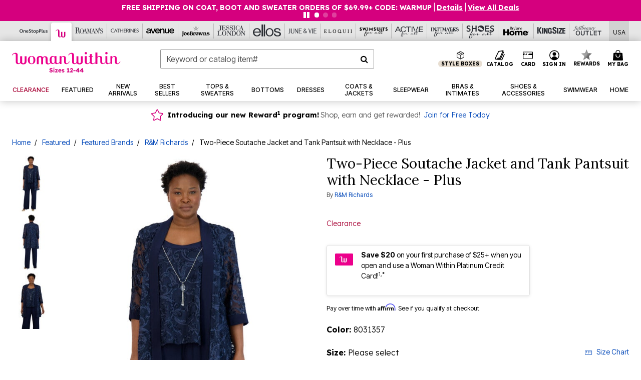

--- FILE ---
content_type: text/javascript; charset=utf-8
request_url: https://p.cquotient.com/pebble?tla=bbkt-oss&activityType=viewPage&callback=CQuotient._act_callback0&cookieId=bdjq10ygNJwqbHqa3jsOk9Ah4k&realm=BBKT&siteId=oss&instanceType=prd&referrer=&currentLocation=https%3A%2F%2Fwww.womanwithin.com%2Fproducts%2Ftwo-piece-soutache-jacket-and-tank-pantsuit-with-necklace---plus%2F6095719.html%3Fcgid%3DWW_MP_RMRichards%26dwvar_6095719_color%3D8031357&ls=true&_=1768969989873&v=v3.1.3&fbPixelId=__UNKNOWN__&json=%7B%22cookieId%22%3A%22bdjq10ygNJwqbHqa3jsOk9Ah4k%22%2C%22realm%22%3A%22BBKT%22%2C%22siteId%22%3A%22oss%22%2C%22instanceType%22%3A%22prd%22%2C%22referrer%22%3A%22%22%2C%22currentLocation%22%3A%22https%3A%2F%2Fwww.womanwithin.com%2Fproducts%2Ftwo-piece-soutache-jacket-and-tank-pantsuit-with-necklace---plus%2F6095719.html%3Fcgid%3DWW_MP_RMRichards%26dwvar_6095719_color%3D8031357%22%2C%22ls%22%3Atrue%2C%22_%22%3A1768969989873%2C%22v%22%3A%22v3.1.3%22%2C%22fbPixelId%22%3A%22__UNKNOWN__%22%7D
body_size: 268
content:
/**/ typeof CQuotient._act_callback0 === 'function' && CQuotient._act_callback0([{"k":"__cq_uuid","v":"bdjq10ygNJwqbHqa3jsOk9Ah4k","m":34128000},{"k":"__cq_seg","v":"0~0.00!1~0.00!2~0.00!3~0.00!4~0.00!5~0.00!6~0.00!7~0.00!8~0.00!9~0.00","m":2592000}]);